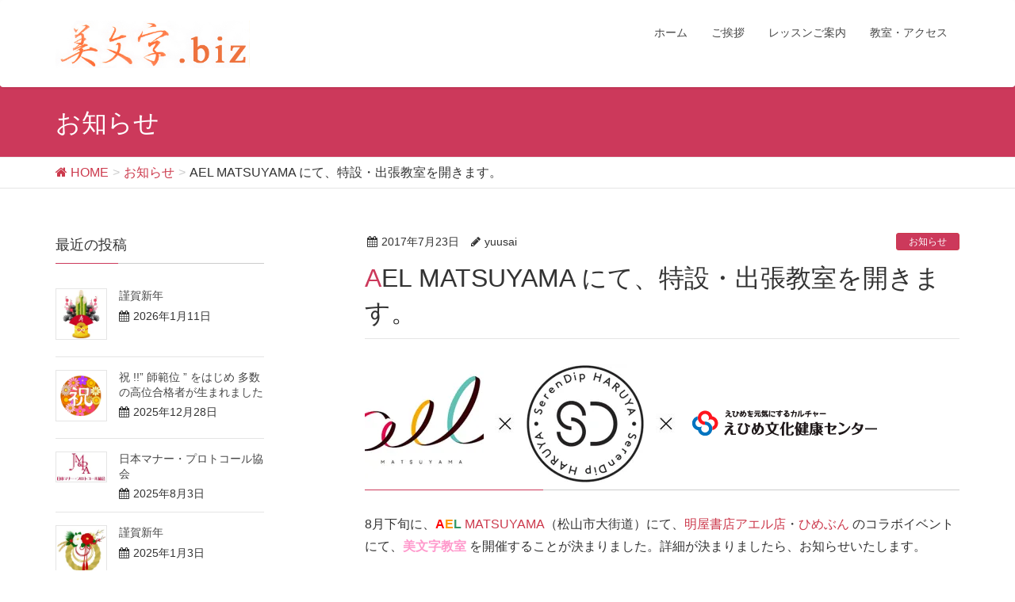

--- FILE ---
content_type: text/html; charset=UTF-8
request_url: http://bimoji.biz/2017/07/23/ael-matsuyama_1/
body_size: 11556
content:
<!DOCTYPE html>
<html lang="ja">
<head>
<meta charset="utf-8">
<meta http-equiv="X-UA-Compatible" content="IE=edge">
<meta name="viewport" content="width=device-width, initial-scale=1">
<title>AEL MATSUYAMA にて、特設・出張教室を開きます。 | ペン習字教室｜松山市</title>
<meta name="keywords" content="ペン習字, 松山市, 美文字, レッスン,教室,美文字　教室　AEL アエル" />
<link rel='dns-prefetch' href='//s0.wp.com' />
<link rel='dns-prefetch' href='//oss.maxcdn.com' />
<link rel='dns-prefetch' href='//s.w.org' />
<link rel="alternate" type="application/rss+xml" title="ペン習字教室｜松山市 &raquo; フィード" href="http://bimoji.biz/feed/" />
<link rel="alternate" type="application/rss+xml" title="ペン習字教室｜松山市 &raquo; コメントフィード" href="http://bimoji.biz/comments/feed/" />
<link rel="alternate" type="application/rss+xml" title="ペン習字教室｜松山市 &raquo; AEL MATSUYAMA にて、特設・出張教室を開きます。 のコメントのフィード" href="http://bimoji.biz/2017/07/23/ael-matsuyama_1/feed/" />
<meta name="description" content="         8月下旬に、AEL MATSUYAMA（松山市大街道）にて、明屋書店アエル店・ひめぶん のコラボイベントにて、美文字教室 を開催することが決まりました。詳細が決まりましたら、お知らせいたします。" /><style type="text/css">.color_key_bg,.color_key_bg_hover:hover{background-color: #cc395b;}.color_key_txt,.color_key_txt_hover:hover{color: #cc395b;}.color_key_border,.color_key_border_hover:hover{border-color: #cc395b;}.color_key_dark_bg,.color_key_dark_bg_hover:hover{background-color: #cc394c;}.color_key_dark_txt,.color_key_dark_txt_hover:hover{color: #cc394c;}.color_key_dark_border,.color_key_dark_border_hover:hover{border-color: #cc394c;}</style>
		<script type="text/javascript">
			window._wpemojiSettings = {"baseUrl":"https:\/\/s.w.org\/images\/core\/emoji\/2.3\/72x72\/","ext":".png","svgUrl":"https:\/\/s.w.org\/images\/core\/emoji\/2.3\/svg\/","svgExt":".svg","source":{"concatemoji":"http:\/\/bimoji.biz\/wp-includes\/js\/wp-emoji-release.min.js?ver=4.8.25"}};
			!function(t,a,e){var r,i,n,o=a.createElement("canvas"),l=o.getContext&&o.getContext("2d");function c(t){var e=a.createElement("script");e.src=t,e.defer=e.type="text/javascript",a.getElementsByTagName("head")[0].appendChild(e)}for(n=Array("flag","emoji4"),e.supports={everything:!0,everythingExceptFlag:!0},i=0;i<n.length;i++)e.supports[n[i]]=function(t){var e,a=String.fromCharCode;if(!l||!l.fillText)return!1;switch(l.clearRect(0,0,o.width,o.height),l.textBaseline="top",l.font="600 32px Arial",t){case"flag":return(l.fillText(a(55356,56826,55356,56819),0,0),e=o.toDataURL(),l.clearRect(0,0,o.width,o.height),l.fillText(a(55356,56826,8203,55356,56819),0,0),e===o.toDataURL())?!1:(l.clearRect(0,0,o.width,o.height),l.fillText(a(55356,57332,56128,56423,56128,56418,56128,56421,56128,56430,56128,56423,56128,56447),0,0),e=o.toDataURL(),l.clearRect(0,0,o.width,o.height),l.fillText(a(55356,57332,8203,56128,56423,8203,56128,56418,8203,56128,56421,8203,56128,56430,8203,56128,56423,8203,56128,56447),0,0),e!==o.toDataURL());case"emoji4":return l.fillText(a(55358,56794,8205,9794,65039),0,0),e=o.toDataURL(),l.clearRect(0,0,o.width,o.height),l.fillText(a(55358,56794,8203,9794,65039),0,0),e!==o.toDataURL()}return!1}(n[i]),e.supports.everything=e.supports.everything&&e.supports[n[i]],"flag"!==n[i]&&(e.supports.everythingExceptFlag=e.supports.everythingExceptFlag&&e.supports[n[i]]);e.supports.everythingExceptFlag=e.supports.everythingExceptFlag&&!e.supports.flag,e.DOMReady=!1,e.readyCallback=function(){e.DOMReady=!0},e.supports.everything||(r=function(){e.readyCallback()},a.addEventListener?(a.addEventListener("DOMContentLoaded",r,!1),t.addEventListener("load",r,!1)):(t.attachEvent("onload",r),a.attachEvent("onreadystatechange",function(){"complete"===a.readyState&&e.readyCallback()})),(r=e.source||{}).concatemoji?c(r.concatemoji):r.wpemoji&&r.twemoji&&(c(r.twemoji),c(r.wpemoji)))}(window,document,window._wpemojiSettings);
		</script>
		<style type="text/css">
img.wp-smiley,
img.emoji {
	display: inline !important;
	border: none !important;
	box-shadow: none !important;
	height: 1em !important;
	width: 1em !important;
	margin: 0 .07em !important;
	vertical-align: -0.1em !important;
	background: none !important;
	padding: 0 !important;
}
</style>
<link rel='stylesheet' id='simple-payments-css'  href='http://bimoji.biz/wp-content/plugins/jetpack/modules/simple-payments/simple-payments.css?ver=4.8.25' type='text/css' media='all' />
<link rel='stylesheet' id='vkExUnit_common_style-css'  href='http://bimoji.biz/wp-content/plugins/vk-all-in-one-expansion-unit/css/vkExUnit_style.css?ver=5.3.7' type='text/css' media='all' />
<link rel='stylesheet' id='font-awesome-css'  href='http://bimoji.biz/wp-content/themes/lightning/library/font-awesome/4.6.1/css/font-awesome.min.css?ver=4.6.1' type='text/css' media='all' />
<link rel='stylesheet' id='lightning-design-style-css'  href='http://bimoji.biz/wp-content/themes/lightning/design_skin/origin/css/style.css?ver=3.1.0' type='text/css' media='all' />
<style id='lightning-design-style-inline-css' type='text/css'>
@media (min-width: 992px) { .siteContent .subSection { float:left;margin-left:0; } .siteContent .mainSection { float:right; } }
</style>
<link rel='stylesheet' id='lightning-theme-style-css'  href='http://bimoji.biz/wp-content/themes/lightning/style.css?ver=3.1.0' type='text/css' media='all' />
<link rel='stylesheet' id='ltg_adv_nav_style_css-css'  href='http://bimoji.biz/wp-content/plugins/lightning-advanced-unit/inc/navigation/css/navigation.css?ver=2.1.1' type='text/css' media='all' />
<link rel='stylesheet' id='social-logos-css'  href='http://bimoji.biz/wp-content/plugins/jetpack/_inc/social-logos/social-logos.min.css?ver=1' type='text/css' media='all' />
<link rel='stylesheet' id='open-sans-css'  href='https://fonts.googleapis.com/css?family=Open+Sans%3A300italic%2C400italic%2C600italic%2C300%2C400%2C600&#038;subset=latin%2Clatin-ext&#038;ver=4.8.25' type='text/css' media='all' />
<link rel='stylesheet' id='jetpack_css-css'  href='http://bimoji.biz/wp-content/plugins/jetpack/css/jetpack.css?ver=5.2.5' type='text/css' media='all' />
<script type='text/javascript' src='http://bimoji.biz/wp-includes/js/jquery/jquery.js?ver=1.12.4'></script>
<script type='text/javascript' src='http://bimoji.biz/wp-includes/js/jquery/jquery-migrate.min.js?ver=1.4.1'></script>
<script type='text/javascript'>
/* <![CDATA[ */
var related_posts_js_options = {"post_heading":"h4"};
/* ]]> */
</script>
<script type='text/javascript' src='http://bimoji.biz/wp-content/plugins/jetpack/modules/related-posts/related-posts.js?ver=20150408'></script>
<!--[if lt IE 9]>
<script type='text/javascript' src='//oss.maxcdn.com/html5shiv/3.7.2/html5shiv.min.js?ver=4.8.25'></script>
<![endif]-->
<!--[if lt IE 9]>
<script type='text/javascript' src='//oss.maxcdn.com/respond/1.4.2/respond.min.js?ver=4.8.25'></script>
<![endif]-->
<script type='text/javascript' src='http://bimoji.biz/wp-content/themes/lightning/js/all_in_header_fixed.min.js?ver=3.1.0'></script>
<script type='text/javascript' src='http://bimoji.biz/wp-content/plugins/lightning-advanced-unit/inc/navigation/js/navigation.min.js?ver=2.1.1'></script>
<link rel='https://api.w.org/' href='http://bimoji.biz/wp-json/' />
<link rel="EditURI" type="application/rsd+xml" title="RSD" href="http://bimoji.biz/xmlrpc.php?rsd" />
<link rel="wlwmanifest" type="application/wlwmanifest+xml" href="http://bimoji.biz/wp-includes/wlwmanifest.xml" /> 
<link rel='prev' title='プレミアムフライデー講座' href='http://bimoji.biz/2017/06/23/premium-friday-lesson/' />
<link rel='next' title='AEL MATSUYAMA にて、美文字レッスン を行います。' href='http://bimoji.biz/2017/08/01/ael-matsuyama_2/' />
<meta name="generator" content="WordPress 4.8.25" />
<link rel="canonical" href="http://bimoji.biz/2017/07/23/ael-matsuyama_1/" />
<link rel='shortlink' href='http://wp.me/p8SsiN-3i' />
<link rel="alternate" type="application/json+oembed" href="http://bimoji.biz/wp-json/oembed/1.0/embed?url=http%3A%2F%2Fbimoji.biz%2F2017%2F07%2F23%2Fael-matsuyama_1%2F" />
<link rel="alternate" type="text/xml+oembed" href="http://bimoji.biz/wp-json/oembed/1.0/embed?url=http%3A%2F%2Fbimoji.biz%2F2017%2F07%2F23%2Fael-matsuyama_1%2F&#038;format=xml" />

<link rel='dns-prefetch' href='//v0.wordpress.com'>
<link rel='dns-prefetch' href='//i0.wp.com'>
<link rel='dns-prefetch' href='//i1.wp.com'>
<link rel='dns-prefetch' href='//i2.wp.com'>
<link rel='dns-prefetch' href='//s0.wp.com'>
<link rel='dns-prefetch' href='//s1.wp.com'>
<link rel='dns-prefetch' href='//s2.wp.com'>
<link rel='dns-prefetch' href='//0.gravatar.com'>
<link rel='dns-prefetch' href='//1.gravatar.com'>
<link rel='dns-prefetch' href='//2.gravatar.com'>
<style type='text/css'>img#wpstats{display:none}</style><style>.simplemap img{max-width:none !important;padding:0 !important;margin:0 !important;}.staticmap,.staticmap img{max-width:100% !important;height:auto !important;}.simplemap .simplemap-content{display:none;}</style>
<script>var google_map_api_key = 'AIzaSyBSCPmO43DUn7bSlWiBCmkhkGYGqGEfs7Y';</script><meta name="description" content="          8月下旬に、AEL MATSUYAMA（松山市大街道）にて、明屋書店アエル店・ひめぶん の&hellip;" />

<!-- Jetpack Open Graph Tags -->
<meta property="og:type" content="article" />
<meta property="og:title" content="AEL MATSUYAMA にて、特設・出張教室を開きます。" />
<meta property="og:url" content="http://bimoji.biz/2017/07/23/ael-matsuyama_1/" />
<meta property="og:description" content="          8月下旬に、AEL MATSUYAMA（松山市大街道）にて、明屋書店アエル店・ひめぶん の&hellip;" />
<meta property="article:published_time" content="2017-07-23T12:35:08+00:00" />
<meta property="article:modified_time" content="2017-08-19T13:54:35+00:00" />
<meta property="og:site_name" content="ペン習字教室｜松山市" />
<meta property="og:image" content="https://i0.wp.com/bimoji.biz/wp-content/uploads/2017/07/AEL-MATSUYAMA.jpg?fit=310%2C230" />
<meta property="og:image:width" content="310" />
<meta property="og:image:height" content="230" />
<meta property="og:locale" content="ja_JP" />
<meta name="twitter:card" content="summary" />
<!-- [ VK All in one Expansion Unit OGP ] -->
<meta property="og:site_name" content="ペン習字教室｜松山市" />
<meta property="og:url" content="http://bimoji.biz/2017/07/23/ael-matsuyama_1/" />
<meta property="og:title" content="AEL MATSUYAMA にて、特設・出張教室を開きます。 | ペン習字教室｜松山市" />
<meta property="og:description" content="         8月下旬に、AEL MATSUYAMA（松山市大街道）にて、明屋書店アエル店・ひめぶん のコラボイベントにて、美文字教室 を開催することが決まりました。詳細が決まりましたら、お知らせいたします。" />
<meta property="og:type" content="article" />
<meta property="og:image" content="https://i0.wp.com/bimoji.biz/wp-content/uploads/2017/07/AEL-MATSUYAMA.jpg?fit=310%2C230" />
<!-- [ / VK All in one Expansion Unit OGP ] -->
<!-- [ Lightning Common ] -->
<style type="text/css">
.veu_color_txt_key { color:#cc394c ; }
.veu_color_bg_key { background-color:#cc394c ; }
.veu_color_border_key { border-color:#cc394c ; }
a { color:#cc394c ; }
a:hover { color:#cc395b ; }
.btn-default { border-color:#cc395b;color:#cc395b;}
.btn-default:focus,
.btn-default:hover { border-color:#cc395b;background-color: #cc395b; }
.btn-primary { background-color:#cc395b;border-color:#cc394c; }
.btn-primary:focus,
.btn-primary:hover { background-color:#cc394c;border-color:#cc395b; }
</style>
<!-- [ / Lightning Common ] -->
<!-- [ Ligthning Origin ] -->
<style type="text/css">
ul.gMenu a:hover { color:#cc395b; }
.page-header { background-color:#cc395b; }
h1.entry-title:first-letter,
.single h1.entry-title:first-letter { color:#cc395b; }
h2,
.mainSection-title { border-top-color:#cc395b }
h3:after,
.subSection-title:after { border-bottom-color:#cc395b; }
.media .media-body .media-heading a:hover { color:#cc395b; }
ul.page-numbers li span.page-numbers.current { background-color:#cc395b; }
.pager li > a { border-color:#cc395b;color:#cc395b;}
.pager li > a:hover { background-color:#cc395b;color:#fff;}
footer { border-top-color:#cc395b }
dt { border-left-color:#cc395b; }
@media (min-width: 768px){
  ul.gMenu > li > a:hover:after,
  ul.gMenu > li.current-post-ancestor > a:after,
  ul.gMenu > li.current-menu-item > a:after,
  ul.gMenu > li.current-menu-parent > a:after,
  ul.gMenu > li.current-menu-ancestor > a:after,
  ul.gMenu > li.current_page_parent > a:after,
  ul.gMenu > li.current_page_ancestor > a:after { border-bottom-color: #cc395b }
  ul.gMenu > li > a:hover .gMenu_description { color: #cc395b; }
} /* @media (min-width: 768px) */
</style>
<!-- [ / Ligthning Origin ] -->

<!-- Global site tag (gtag.js) - Google Analytics -->
<script async src="https://www.googletagmanager.com/gtag/js?id=UA-128248284-1"></script>
<script>
  window.dataLayer = window.dataLayer || [];
  function gtag(){dataLayer.push(arguments);}
  gtag('js', new Date());

  gtag('config', 'UA-128248284-1');
</script>


</head>
<body class="post-template-default single single-post postid-204 single-format-standard headfix header_height_changer">
<div id="bodyInner"><section id="navSection" class="navSection"><form role="search" method="get" id="searchform" class="searchform" action="http://bimoji.biz/">
				<div>
					<label class="screen-reader-text" for="s">検索:</label>
					<input type="text" value="" name="s" id="s" />
					<input type="submit" id="searchsubmit" value="検索" />
				</div>
			</form></section><div id="wrap" class="wrap"><header class="navbar siteHeader">
        <div class="container siteHeadContainer">
        <div class="navbar-header">
            <h1 class="navbar-brand siteHeader_logo">
            <a href="http://bimoji.biz/"><span>
            <img src="http://bimoji.biz/wp-content/uploads/2020/05/title_logo408_100.jpg" alt="ペン習字教室｜松山市" />            </span></a>
            </h1>
                                      <a href="#" class="btn btn-default menuBtn menuClose menuBtn_left" id="menuBtn"><i class="fa fa-bars" aria-hidden="true"></i></a>
                    </div>

        <div id="gMenu_outer" class="gMenu_outer"><nav class="menu-%e3%83%a1%e3%82%a4%e3%83%b3%e3%83%a1%e3%83%8b%e3%83%a5%e3%83%bc-container"><ul id="menu-%e3%83%a1%e3%82%a4%e3%83%b3%e3%83%a1%e3%83%8b%e3%83%a5%e3%83%bc" class="menu nav gMenu"><li id="menu-item-46" class="menu-item menu-item-type-custom menu-item-object-custom menu-item-home"><a href="http://bimoji.biz/"><strong class="gMenu_name">ホーム</strong></a></li>
<li id="menu-item-47" class="menu-item menu-item-type-post_type menu-item-object-page"><a href="http://bimoji.biz/goaisatsu/"><strong class="gMenu_name">ご挨拶</strong></a></li>
<li id="menu-item-48" class="menu-item menu-item-type-post_type menu-item-object-page menu-item-has-children"><a href="http://bimoji.biz/lesson-list/"><strong class="gMenu_name">レッスンご案内</strong></a>
<ul  class="sub-menu">
	<li id="menu-item-255" class="menu-item menu-item-type-post_type menu-item-object-page"><a href="http://bimoji.biz/lesson-list/lesson1/">美文字レッスン・正規講座</a></li>
	<li id="menu-item-244" class="menu-item menu-item-type-post_type menu-item-object-page"><a href="http://bimoji.biz/lesson-list/lesson-list_ael-matsuyama/">美文字レッスン・AEL MATSUYAMA 特設講座</a></li>
	<li id="menu-item-50" class="menu-item menu-item-type-post_type menu-item-object-page"><a href="http://bimoji.biz/lesson-list/lesson2/">美文字レッスン・プレミアムフライデー講座</a></li>
</ul>
</li>
<li id="menu-item-51" class="menu-item menu-item-type-post_type menu-item-object-page"><a href="http://bimoji.biz/access/"><strong class="gMenu_name">教室・アクセス</strong></a></li>
</ul></nav></div>    </div>
    </header>

<div class="section page-header"><div class="container"><div class="row"><div class="col-md-12">
<div class="page-header_pageTitle">
お知らせ</div>
</div></div></div></div><!-- [ /.page-header ] -->
<!-- [ .breadSection ] -->
<div class="section breadSection">
<div class="container">
<div class="row">
<ol class="breadcrumb" itemtype="http://schema.org/BreadcrumbList"><li id="panHome" itemprop="itemListElement" itemscope itemtype="http://schema.org/ListItem"><a itemprop="item" href="http://bimoji.biz/"><span itemprop="name"><i class="fa fa-home"></i> HOME</span></a></li><li itemprop="itemListElement" itemscope itemtype="http://schema.org/ListItem"><a itemprop="item" href="http://bimoji.biz/category/news/"><span itemprop="name">お知らせ</span></a></li><li><span>AEL MATSUYAMA にて、特設・出張教室を開きます。</span></li></ol>
</div>
</div>
</div>
<!-- [ /.breadSection ] -->
<div class="section siteContent">
<div class="container">
<div class="row">

<div class="col-md-8 mainSection" id="main" role="main">

<article id="post-204" class="post-204 post type-post status-publish format-standard has-post-thumbnail hentry category-news category-lesson">
	<header>
	
<div class="entry-meta">
<span class="published entry-meta_items">2017年7月23日</span>



<span class="entry-meta_items entry-meta_updated entry-meta_hidden">/ 最終更新日 : <span class="updated">2017年8月19日</span></span>


<span class="vcard author entry-meta_items entry-meta_items_author"><span class="fn">yuusai</span></span>

<span class="entry-meta_items entry-meta_items_term"><a href="http://bimoji.biz/category/news/" class="btn btn-xs btn-primary">お知らせ</a></span>
</div>	<h1 class="entry-title">AEL MATSUYAMA にて、特設・出張教室を開きます。</h1>
	</header>
	<div class="entry-body">
	<h3><a href="http://ael-matsuyama.com/"><img data-attachment-id="205" data-permalink="http://bimoji.biz/2017/07/23/ael-matsuyama_1/ael-matsuyama/" data-orig-file="https://i0.wp.com/bimoji.biz/wp-content/uploads/2017/07/AEL-MATSUYAMA.jpg?fit=310%2C230" data-orig-size="310,230" data-comments-opened="0" data-image-meta="{&quot;aperture&quot;:&quot;0&quot;,&quot;credit&quot;:&quot;&quot;,&quot;camera&quot;:&quot;&quot;,&quot;caption&quot;:&quot;&quot;,&quot;created_timestamp&quot;:&quot;0&quot;,&quot;copyright&quot;:&quot;&quot;,&quot;focal_length&quot;:&quot;0&quot;,&quot;iso&quot;:&quot;0&quot;,&quot;shutter_speed&quot;:&quot;0&quot;,&quot;title&quot;:&quot;&quot;,&quot;orientation&quot;:&quot;0&quot;}" data-image-title="AEL MATSUYAMA" data-image-description="" data-medium-file="https://i0.wp.com/bimoji.biz/wp-content/uploads/2017/07/AEL-MATSUYAMA.jpg?fit=300%2C223" data-large-file="https://i0.wp.com/bimoji.biz/wp-content/uploads/2017/07/AEL-MATSUYAMA.jpg?fit=310%2C230" class="alignnone wp-image-205 size-thumbnail" src="https://i0.wp.com/bimoji.biz/wp-content/uploads/2017/07/AEL-MATSUYAMA.jpg?resize=150%2C150" alt="" srcset="https://i0.wp.com/bimoji.biz/wp-content/uploads/2017/07/AEL-MATSUYAMA.jpg?resize=150%2C150 150w, https://i0.wp.com/bimoji.biz/wp-content/uploads/2017/07/AEL-MATSUYAMA.jpg?zoom=2&amp;resize=150%2C150 300w" sizes="(max-width: 150px) 100vw, 150px" data-recalc-dims="1" /></a>  <img data-attachment-id="211" data-permalink="http://bimoji.biz/2017/07/23/ael-matsuyama_1/collaborated/" data-orig-file="https://i0.wp.com/bimoji.biz/wp-content/uploads/2017/07/collaborated-e1500814480654.jpg?fit=25%2C25" data-orig-size="25,25" data-comments-opened="0" data-image-meta="{&quot;aperture&quot;:&quot;0&quot;,&quot;credit&quot;:&quot;&quot;,&quot;camera&quot;:&quot;&quot;,&quot;caption&quot;:&quot;&quot;,&quot;created_timestamp&quot;:&quot;0&quot;,&quot;copyright&quot;:&quot;&quot;,&quot;focal_length&quot;:&quot;0&quot;,&quot;iso&quot;:&quot;0&quot;,&quot;shutter_speed&quot;:&quot;0&quot;,&quot;title&quot;:&quot;&quot;,&quot;orientation&quot;:&quot;1&quot;}" data-image-title="collaborated" data-image-description="" data-medium-file="https://i0.wp.com/bimoji.biz/wp-content/uploads/2017/07/collaborated-e1500814480654.jpg?fit=25%2C25" data-large-file="https://i0.wp.com/bimoji.biz/wp-content/uploads/2017/07/collaborated-e1500814480654.jpg?fit=25%2C25" class="alignnone size-full wp-image-211" src="https://i0.wp.com/bimoji.biz/wp-content/uploads/2017/07/collaborated-e1500814480654.jpg?resize=25%2C25" alt="" data-recalc-dims="1" />  <a href="http://ael-matsuyama.com/shopdetail/index.html?shop_id=5"><img data-attachment-id="206" data-permalink="http://bimoji.biz/2017/07/23/ael-matsuyama_1/haruya_ael/" data-orig-file="https://i0.wp.com/bimoji.biz/wp-content/uploads/2017/07/HARUYA_AEL-e1500813672768.jpg?fit=200%2C186" data-orig-size="200,186" data-comments-opened="0" data-image-meta="{&quot;aperture&quot;:&quot;0&quot;,&quot;credit&quot;:&quot;&quot;,&quot;camera&quot;:&quot;&quot;,&quot;caption&quot;:&quot;&quot;,&quot;created_timestamp&quot;:&quot;0&quot;,&quot;copyright&quot;:&quot;&quot;,&quot;focal_length&quot;:&quot;0&quot;,&quot;iso&quot;:&quot;0&quot;,&quot;shutter_speed&quot;:&quot;0&quot;,&quot;title&quot;:&quot;&quot;,&quot;orientation&quot;:&quot;0&quot;}" data-image-title="HARUYA_AEL" data-image-description="" data-medium-file="https://i0.wp.com/bimoji.biz/wp-content/uploads/2017/07/HARUYA_AEL-e1500813672768.jpg?fit=300%2C278" data-large-file="https://i0.wp.com/bimoji.biz/wp-content/uploads/2017/07/HARUYA_AEL-e1500813672768.jpg?fit=200%2C186" class="alignnone wp-image-206 size-thumbnail" src="https://i2.wp.com/bimoji.biz/wp-content/uploads/2017/07/HARUYA_AEL.jpg?resize=150%2C150" alt="" data-recalc-dims="1" /></a>  <img data-attachment-id="211" data-permalink="http://bimoji.biz/2017/07/23/ael-matsuyama_1/collaborated/" data-orig-file="https://i0.wp.com/bimoji.biz/wp-content/uploads/2017/07/collaborated-e1500814480654.jpg?fit=25%2C25" data-orig-size="25,25" data-comments-opened="0" data-image-meta="{&quot;aperture&quot;:&quot;0&quot;,&quot;credit&quot;:&quot;&quot;,&quot;camera&quot;:&quot;&quot;,&quot;caption&quot;:&quot;&quot;,&quot;created_timestamp&quot;:&quot;0&quot;,&quot;copyright&quot;:&quot;&quot;,&quot;focal_length&quot;:&quot;0&quot;,&quot;iso&quot;:&quot;0&quot;,&quot;shutter_speed&quot;:&quot;0&quot;,&quot;title&quot;:&quot;&quot;,&quot;orientation&quot;:&quot;1&quot;}" data-image-title="collaborated" data-image-description="" data-medium-file="https://i0.wp.com/bimoji.biz/wp-content/uploads/2017/07/collaborated-e1500814480654.jpg?fit=25%2C25" data-large-file="https://i0.wp.com/bimoji.biz/wp-content/uploads/2017/07/collaborated-e1500814480654.jpg?fit=25%2C25" class="alignnone size-full wp-image-211" src="https://i0.wp.com/bimoji.biz/wp-content/uploads/2017/07/collaborated-e1500814480654.jpg?resize=25%2C25" alt="" data-recalc-dims="1" />   <img data-attachment-id="53" data-permalink="http://bimoji.biz/2017/07/23/ael-matsuyama_1/logo_himebun-orgonal/" data-orig-file="https://i1.wp.com/bimoji.biz/wp-content/uploads/2017/06/logo_himebun-orgonal.png?fit=233%2C33" data-orig-size="233,33" data-comments-opened="0" data-image-meta="{&quot;aperture&quot;:&quot;0&quot;,&quot;credit&quot;:&quot;&quot;,&quot;camera&quot;:&quot;&quot;,&quot;caption&quot;:&quot;&quot;,&quot;created_timestamp&quot;:&quot;0&quot;,&quot;copyright&quot;:&quot;&quot;,&quot;focal_length&quot;:&quot;0&quot;,&quot;iso&quot;:&quot;0&quot;,&quot;shutter_speed&quot;:&quot;0&quot;,&quot;title&quot;:&quot;&quot;,&quot;orientation&quot;:&quot;0&quot;}" data-image-title="logo_himebun-orgonal" data-image-description="" data-medium-file="https://i1.wp.com/bimoji.biz/wp-content/uploads/2017/06/logo_himebun-orgonal.png?fit=233%2C33" data-large-file="https://i1.wp.com/bimoji.biz/wp-content/uploads/2017/06/logo_himebun-orgonal.png?fit=233%2C33" class="alignnone size-full wp-image-53" src="https://i1.wp.com/bimoji.biz/wp-content/uploads/2017/06/logo_himebun-orgonal.png?resize=233%2C33" alt="" data-recalc-dims="1" /></h3>
<p>8月下旬に、<a href="http://ael-matsuyama.com/index.html"><strong><span style="color: #ff0000;">A</span><span style="color: #ff9900;">E</span><span style="color: #339966;">L</span></strong> MATSUYAMA</a>（松山市大街道）にて、<a href="http://ael-matsuyama.com/shopdetail/index.html?shop_id=5">明屋書店アエル店</a>・<a href="http://www.ehime-bunka.jp/">ひめぶん</a> のコラボイベントにて、<span style="color: #ff99cc;"><strong>美文字教室</strong></span> を開催することが決まりました。詳細が決まりましたら、お知らせいたします。</p>
<div class="sharedaddy sd-sharing-enabled"><div class="robots-nocontent sd-block sd-social sd-social-icon sd-sharing"><h3 class="sd-title">共有:</h3><div class="sd-content"><ul><li class="share-twitter"><a rel="nofollow" data-shared="sharing-twitter-204" class="share-twitter sd-button share-icon no-text" href="http://bimoji.biz/2017/07/23/ael-matsuyama_1/?share=twitter" target="_blank" title="クリックして Twitter で共有"><span></span><span class="sharing-screen-reader-text">クリックして Twitter で共有 (新しいウィンドウで開きます)</span></a></li><li class="share-facebook"><a rel="nofollow" data-shared="sharing-facebook-204" class="share-facebook sd-button share-icon no-text" href="http://bimoji.biz/2017/07/23/ael-matsuyama_1/?share=facebook" target="_blank" title="Facebook で共有するにはクリックしてください"><span></span><span class="sharing-screen-reader-text">Facebook で共有するにはクリックしてください (新しいウィンドウで開きます)</span></a></li><li class="share-google-plus-1"><a rel="nofollow" data-shared="sharing-google-204" class="share-google-plus-1 sd-button share-icon no-text" href="http://bimoji.biz/2017/07/23/ael-matsuyama_1/?share=google-plus-1" target="_blank" title="クリックして Google+ で共有"><span></span><span class="sharing-screen-reader-text">クリックして Google+ で共有 (新しいウィンドウで開きます)</span></a></li><li class="share-end"></li></ul></div></div></div>
<div id='jp-relatedposts' class='jp-relatedposts' >
	<h3 class="jp-relatedposts-headline"><em>関連</em></h3>
</div>	</div><!-- [ /.entry-body ] -->

	<div class="entry-footer">
	
	<div class="entry-meta-dataList"><dl><dt>カテゴリー</dt><dd><a href="http://bimoji.biz/category/news/">お知らせ</a>, <a href="http://bimoji.biz/category/news/lesson/">レッスン</a></dd></dl></div>
		</div><!-- [ /.entry-footer ] -->

	
<div id="comments" class="comments-area">

	
	
	
	
</div><!-- #comments -->
</article>

<nav>
  <ul class="pager">
    <li class="previous"><a href="http://bimoji.biz/2017/06/23/premium-friday-lesson/" rel="prev">プレミアムフライデー講座</a></li>
    <li class="next"><a href="http://bimoji.biz/2017/08/01/ael-matsuyama_2/" rel="next">AEL MATSUYAMA にて、美文字レッスン を行います。</a></li>
  </ul>
</nav>

</div><!-- [ /.mainSection ] -->

<div class="col-md-3 col-md-offset-1 subSection">


<aside class="widget">
<h1 class="subSection-title">最近の投稿</h1>

  <div class="media">

    
      <div class="media-left postList_thumbnail">
        <a href="http://bimoji.biz/2026/01/11/ahappynewyear-2/">
        <img width="150" height="150" src="https://i2.wp.com/bimoji.biz/wp-content/uploads/2018/01/kadomatsu.jpg?resize=150%2C150" class="attachment-thumbnail size-thumbnail wp-post-image" alt="" srcset="https://i2.wp.com/bimoji.biz/wp-content/uploads/2018/01/kadomatsu.jpg?w=250 250w, https://i2.wp.com/bimoji.biz/wp-content/uploads/2018/01/kadomatsu.jpg?resize=150%2C150 150w" sizes="(max-width: 150px) 100vw, 150px" data-attachment-id="359" data-permalink="http://bimoji.biz/2018/01/02/happy_new_year/kadomatsu/" data-orig-file="https://i2.wp.com/bimoji.biz/wp-content/uploads/2018/01/kadomatsu.jpg?fit=250%2C250" data-orig-size="250,250" data-comments-opened="0" data-image-meta="{&quot;aperture&quot;:&quot;0&quot;,&quot;credit&quot;:&quot;&quot;,&quot;camera&quot;:&quot;&quot;,&quot;caption&quot;:&quot;&quot;,&quot;created_timestamp&quot;:&quot;0&quot;,&quot;copyright&quot;:&quot;&quot;,&quot;focal_length&quot;:&quot;0&quot;,&quot;iso&quot;:&quot;0&quot;,&quot;shutter_speed&quot;:&quot;0&quot;,&quot;title&quot;:&quot;&quot;,&quot;orientation&quot;:&quot;1&quot;}" data-image-title="kadomatsu" data-image-description="" data-medium-file="https://i2.wp.com/bimoji.biz/wp-content/uploads/2018/01/kadomatsu.jpg?fit=250%2C250" data-large-file="https://i2.wp.com/bimoji.biz/wp-content/uploads/2018/01/kadomatsu.jpg?fit=250%2C250" />        </a>
      </div>

    
    <div class="media-body">
      <h4 class="media-heading"><a href="http://bimoji.biz/2026/01/11/ahappynewyear-2/">謹賀新年</a></h4>
      <div class="published entry-meta_items">2026年1月11日</div>          
    </div>
  </div>


  <div class="media">

    
      <div class="media-left postList_thumbnail">
        <a href="http://bimoji.biz/2025/12/28/celebration2025/">
        <img width="150" height="150" src="https://i0.wp.com/bimoji.biz/wp-content/uploads/2025/12/celebrations4.png?resize=150%2C150" class="attachment-thumbnail size-thumbnail wp-post-image" alt="" srcset="https://i0.wp.com/bimoji.biz/wp-content/uploads/2025/12/celebrations4.png?w=960 960w, https://i0.wp.com/bimoji.biz/wp-content/uploads/2025/12/celebrations4.png?resize=150%2C150 150w, https://i0.wp.com/bimoji.biz/wp-content/uploads/2025/12/celebrations4.png?resize=300%2C300 300w, https://i0.wp.com/bimoji.biz/wp-content/uploads/2025/12/celebrations4.png?resize=768%2C768 768w" sizes="(max-width: 150px) 100vw, 150px" data-attachment-id="721" data-permalink="http://bimoji.biz/2025/12/28/celebration2025/celebrations4-2/" data-orig-file="https://i0.wp.com/bimoji.biz/wp-content/uploads/2025/12/celebrations4.png?fit=960%2C960" data-orig-size="960,960" data-comments-opened="0" data-image-meta="{&quot;aperture&quot;:&quot;0&quot;,&quot;credit&quot;:&quot;&quot;,&quot;camera&quot;:&quot;&quot;,&quot;caption&quot;:&quot;&quot;,&quot;created_timestamp&quot;:&quot;0&quot;,&quot;copyright&quot;:&quot;&quot;,&quot;focal_length&quot;:&quot;0&quot;,&quot;iso&quot;:&quot;0&quot;,&quot;shutter_speed&quot;:&quot;0&quot;,&quot;title&quot;:&quot;&quot;,&quot;orientation&quot;:&quot;0&quot;}" data-image-title="celebrations(4)" data-image-description="" data-medium-file="https://i0.wp.com/bimoji.biz/wp-content/uploads/2025/12/celebrations4.png?fit=300%2C300" data-large-file="https://i0.wp.com/bimoji.biz/wp-content/uploads/2025/12/celebrations4.png?fit=750%2C750" />        </a>
      </div>

    
    <div class="media-body">
      <h4 class="media-heading"><a href="http://bimoji.biz/2025/12/28/celebration2025/">祝 !!” 師範位 ” をはじめ 多数の高位合格者が生まれました</a></h4>
      <div class="published entry-meta_items">2025年12月28日</div>          
    </div>
  </div>


  <div class="media">

    
      <div class="media-left postList_thumbnail">
        <a href="http://bimoji.biz/2025/08/03/%e6%97%a5%e6%9c%ac%e3%83%9e%e3%83%8a%e3%83%bc%e3%83%bb%e3%83%97%e3%83%ad%e3%83%88%e3%82%b3%e3%83%bc%e3%83%ab%e5%8d%94%e4%bc%9a/">
        <img width="135" height="78" src="https://i2.wp.com/bimoji.biz/wp-content/uploads/2023/08/rogoJMPA2.jpg?resize=135%2C78" class="attachment-thumbnail size-thumbnail wp-post-image" alt="" data-attachment-id="666" data-permalink="http://bimoji.biz/2023/08/14/jmpa/rogojmpa2/" data-orig-file="https://i2.wp.com/bimoji.biz/wp-content/uploads/2023/08/rogoJMPA2.jpg?fit=135%2C78" data-orig-size="135,78" data-comments-opened="0" data-image-meta="{&quot;aperture&quot;:&quot;0&quot;,&quot;credit&quot;:&quot;&quot;,&quot;camera&quot;:&quot;&quot;,&quot;caption&quot;:&quot;&quot;,&quot;created_timestamp&quot;:&quot;0&quot;,&quot;copyright&quot;:&quot;&quot;,&quot;focal_length&quot;:&quot;0&quot;,&quot;iso&quot;:&quot;0&quot;,&quot;shutter_speed&quot;:&quot;0&quot;,&quot;title&quot;:&quot;&quot;,&quot;orientation&quot;:&quot;1&quot;}" data-image-title="マナー・プロトコール協会" data-image-description="" data-medium-file="https://i2.wp.com/bimoji.biz/wp-content/uploads/2023/08/rogoJMPA2.jpg?fit=135%2C78" data-large-file="https://i2.wp.com/bimoji.biz/wp-content/uploads/2023/08/rogoJMPA2.jpg?fit=135%2C78" />        </a>
      </div>

    
    <div class="media-body">
      <h4 class="media-heading"><a href="http://bimoji.biz/2025/08/03/%e6%97%a5%e6%9c%ac%e3%83%9e%e3%83%8a%e3%83%bc%e3%83%bb%e3%83%97%e3%83%ad%e3%83%88%e3%82%b3%e3%83%bc%e3%83%ab%e5%8d%94%e4%bc%9a/">日本マナー・プロトコール協会</a></h4>
      <div class="published entry-meta_items">2025年8月3日</div>          
    </div>
  </div>


  <div class="media">

    
      <div class="media-left postList_thumbnail">
        <a href="http://bimoji.biz/2025/01/03/ahappynewyear/">
        <img width="150" height="150" src="https://i1.wp.com/bimoji.biz/wp-content/uploads/2019/01/tsubaki.jpg?resize=150%2C150" class="attachment-thumbnail size-thumbnail wp-post-image" alt="" srcset="https://i1.wp.com/bimoji.biz/wp-content/uploads/2019/01/tsubaki.jpg?w=250 250w, https://i1.wp.com/bimoji.biz/wp-content/uploads/2019/01/tsubaki.jpg?resize=150%2C150 150w" sizes="(max-width: 150px) 100vw, 150px" data-attachment-id="488" data-permalink="http://bimoji.biz/2019/01/18/kanchumimai/tsubaki/" data-orig-file="https://i1.wp.com/bimoji.biz/wp-content/uploads/2019/01/tsubaki.jpg?fit=250%2C250" data-orig-size="250,250" data-comments-opened="0" data-image-meta="{&quot;aperture&quot;:&quot;0&quot;,&quot;credit&quot;:&quot;&quot;,&quot;camera&quot;:&quot;&quot;,&quot;caption&quot;:&quot;&quot;,&quot;created_timestamp&quot;:&quot;0&quot;,&quot;copyright&quot;:&quot;&quot;,&quot;focal_length&quot;:&quot;0&quot;,&quot;iso&quot;:&quot;0&quot;,&quot;shutter_speed&quot;:&quot;0&quot;,&quot;title&quot;:&quot;&quot;,&quot;orientation&quot;:&quot;1&quot;}" data-image-title="tsubaki" data-image-description="" data-medium-file="https://i1.wp.com/bimoji.biz/wp-content/uploads/2019/01/tsubaki.jpg?fit=250%2C250" data-large-file="https://i1.wp.com/bimoji.biz/wp-content/uploads/2019/01/tsubaki.jpg?fit=250%2C250" />        </a>
      </div>

    
    <div class="media-body">
      <h4 class="media-heading"><a href="http://bimoji.biz/2025/01/03/ahappynewyear/">謹賀新年</a></h4>
      <div class="published entry-meta_items">2025年1月3日</div>          
    </div>
  </div>


  <div class="media">

    
      <div class="media-left postList_thumbnail">
        <a href="http://bimoji.biz/2024/12/26/celebration/">
        <img width="150" height="150" src="https://i1.wp.com/bimoji.biz/wp-content/uploads/2020/12/celebrations1.png?resize=150%2C150" class="attachment-thumbnail size-thumbnail wp-post-image" alt="" srcset="https://i1.wp.com/bimoji.biz/wp-content/uploads/2020/12/celebrations1.png?w=960 960w, https://i1.wp.com/bimoji.biz/wp-content/uploads/2020/12/celebrations1.png?resize=150%2C150 150w, https://i1.wp.com/bimoji.biz/wp-content/uploads/2020/12/celebrations1.png?resize=300%2C300 300w, https://i1.wp.com/bimoji.biz/wp-content/uploads/2020/12/celebrations1.png?resize=768%2C768 768w" sizes="(max-width: 150px) 100vw, 150px" data-attachment-id="544" data-permalink="http://bimoji.biz/2020/12/20/shihan-goukaku-2/celebrations1/" data-orig-file="https://i1.wp.com/bimoji.biz/wp-content/uploads/2020/12/celebrations1.png?fit=960%2C960" data-orig-size="960,960" data-comments-opened="0" data-image-meta="{&quot;aperture&quot;:&quot;0&quot;,&quot;credit&quot;:&quot;&quot;,&quot;camera&quot;:&quot;&quot;,&quot;caption&quot;:&quot;&quot;,&quot;created_timestamp&quot;:&quot;0&quot;,&quot;copyright&quot;:&quot;&quot;,&quot;focal_length&quot;:&quot;0&quot;,&quot;iso&quot;:&quot;0&quot;,&quot;shutter_speed&quot;:&quot;0&quot;,&quot;title&quot;:&quot;&quot;,&quot;orientation&quot;:&quot;0&quot;}" data-image-title="celebrations(1)" data-image-description="" data-medium-file="https://i1.wp.com/bimoji.biz/wp-content/uploads/2020/12/celebrations1.png?fit=300%2C300" data-large-file="https://i1.wp.com/bimoji.biz/wp-content/uploads/2020/12/celebrations1.png?fit=750%2C750" />        </a>
      </div>

    
    <div class="media-body">
      <h4 class="media-heading"><a href="http://bimoji.biz/2024/12/26/celebration/">祝 !!  2名の” 師範位 ” をはじめ 多数の高位合格者が生まれました</a></h4>
      <div class="published entry-meta_items">2024年12月26日</div>          
    </div>
  </div>


  <div class="media">

    
      <div class="media-left postList_thumbnail">
        <a href="http://bimoji.biz/2024/01/03/kinga-shinnen-06/">
        <img width="150" height="150" src="https://i0.wp.com/bimoji.biz/wp-content/uploads/2024/01/A-Happy-New-Year.jpg?resize=150%2C150" class="attachment-thumbnail size-thumbnail wp-post-image" alt="" srcset="https://i0.wp.com/bimoji.biz/wp-content/uploads/2024/01/A-Happy-New-Year.jpg?w=265 265w, https://i0.wp.com/bimoji.biz/wp-content/uploads/2024/01/A-Happy-New-Year.jpg?resize=150%2C150 150w" sizes="(max-width: 150px) 100vw, 150px" data-attachment-id="686" data-permalink="http://bimoji.biz/2024/01/03/kinga-shinnen-06/a-happy-new-year/" data-orig-file="https://i0.wp.com/bimoji.biz/wp-content/uploads/2024/01/A-Happy-New-Year.jpg?fit=265%2C264" data-orig-size="265,264" data-comments-opened="0" data-image-meta="{&quot;aperture&quot;:&quot;0&quot;,&quot;credit&quot;:&quot;&quot;,&quot;camera&quot;:&quot;&quot;,&quot;caption&quot;:&quot;&quot;,&quot;created_timestamp&quot;:&quot;0&quot;,&quot;copyright&quot;:&quot;&quot;,&quot;focal_length&quot;:&quot;0&quot;,&quot;iso&quot;:&quot;0&quot;,&quot;shutter_speed&quot;:&quot;0&quot;,&quot;title&quot;:&quot;&quot;,&quot;orientation&quot;:&quot;0&quot;}" data-image-title="A Happy New Year" data-image-description="" data-medium-file="https://i0.wp.com/bimoji.biz/wp-content/uploads/2024/01/A-Happy-New-Year.jpg?fit=265%2C264" data-large-file="https://i0.wp.com/bimoji.biz/wp-content/uploads/2024/01/A-Happy-New-Year.jpg?fit=265%2C264" />        </a>
      </div>

    
    <div class="media-body">
      <h4 class="media-heading"><a href="http://bimoji.biz/2024/01/03/kinga-shinnen-06/">謹賀新年</a></h4>
      <div class="published entry-meta_items">2024年1月3日</div>          
    </div>
  </div>


  <div class="media">

    
      <div class="media-left postList_thumbnail">
        <a href="http://bimoji.biz/2023/12/30/seeyou-nextyear/">
        <img width="150" height="150" src="https://i1.wp.com/bimoji.biz/wp-content/uploads/2022/12/a43d3055896b8d57b3f48073d8dc2a09.jpg?resize=150%2C150" class="attachment-thumbnail size-thumbnail wp-post-image" alt="" srcset="https://i1.wp.com/bimoji.biz/wp-content/uploads/2022/12/a43d3055896b8d57b3f48073d8dc2a09.jpg?w=612 612w, https://i1.wp.com/bimoji.biz/wp-content/uploads/2022/12/a43d3055896b8d57b3f48073d8dc2a09.jpg?resize=150%2C150 150w, https://i1.wp.com/bimoji.biz/wp-content/uploads/2022/12/a43d3055896b8d57b3f48073d8dc2a09.jpg?resize=300%2C300 300w" sizes="(max-width: 150px) 100vw, 150px" data-attachment-id="608" data-permalink="http://bimoji.biz/2022/12/30/otukaresama/%e8%8a%b1%e6%9d%9f/" data-orig-file="https://i1.wp.com/bimoji.biz/wp-content/uploads/2022/12/a43d3055896b8d57b3f48073d8dc2a09.jpg?fit=612%2C612" data-orig-size="612,612" data-comments-opened="0" data-image-meta="{&quot;aperture&quot;:&quot;0&quot;,&quot;credit&quot;:&quot;Getty Images\/iStockphoto&quot;,&quot;camera&quot;:&quot;&quot;,&quot;caption&quot;:&quot;Vector bouquet of pink, white, purple and blue roses, lisianthuses and lilac flowers isolated on a white background.&quot;,&quot;created_timestamp&quot;:&quot;0&quot;,&quot;copyright&quot;:&quot;&quot;,&quot;focal_length&quot;:&quot;0&quot;,&quot;iso&quot;:&quot;0&quot;,&quot;shutter_speed&quot;:&quot;0&quot;,&quot;title&quot;:&quot;&quot;,&quot;orientation&quot;:&quot;1&quot;}" data-image-title="花束" data-image-description="" data-medium-file="https://i1.wp.com/bimoji.biz/wp-content/uploads/2022/12/a43d3055896b8d57b3f48073d8dc2a09.jpg?fit=300%2C300" data-large-file="https://i1.wp.com/bimoji.biz/wp-content/uploads/2022/12/a43d3055896b8d57b3f48073d8dc2a09.jpg?fit=612%2C612" />        </a>
      </div>

    
    <div class="media-body">
      <h4 class="media-heading"><a href="http://bimoji.biz/2023/12/30/seeyou-nextyear/">今年も 終わろうとしています</a></h4>
      <div class="published entry-meta_items">2023年12月30日</div>          
    </div>
  </div>


  <div class="media">

    
      <div class="media-left postList_thumbnail">
        <a href="http://bimoji.biz/2023/12/30/%e7%a5%9d%ef%bc%81-%e6%ba%96%e5%b8%ab%e7%af%84%e4%bd%8d-%e7%ad%89-%e5%a4%9a%e6%95%b0%e3%81%ae%e9%ab%98%e4%bd%8d%e5%90%88%e6%a0%bc%e8%80%85%e3%81%8c%e7%94%9f%e3%81%be%e3%82%8c/">
        <img width="150" height="150" src="https://i1.wp.com/bimoji.biz/wp-content/uploads/2020/03/celebrations2.png?resize=150%2C150" class="attachment-thumbnail size-thumbnail wp-post-image" alt="お祝い！" srcset="https://i1.wp.com/bimoji.biz/wp-content/uploads/2020/03/celebrations2.png?w=960 960w, https://i1.wp.com/bimoji.biz/wp-content/uploads/2020/03/celebrations2.png?resize=150%2C150 150w, https://i1.wp.com/bimoji.biz/wp-content/uploads/2020/03/celebrations2.png?resize=300%2C300 300w, https://i1.wp.com/bimoji.biz/wp-content/uploads/2020/03/celebrations2.png?resize=768%2C768 768w" sizes="(max-width: 150px) 100vw, 150px" data-attachment-id="519" data-permalink="http://bimoji.biz/2020/03/15/shihan-goukaku/celebrations2/" data-orig-file="https://i1.wp.com/bimoji.biz/wp-content/uploads/2020/03/celebrations2.png?fit=960%2C960" data-orig-size="960,960" data-comments-opened="0" data-image-meta="{&quot;aperture&quot;:&quot;0&quot;,&quot;credit&quot;:&quot;&quot;,&quot;camera&quot;:&quot;&quot;,&quot;caption&quot;:&quot;&quot;,&quot;created_timestamp&quot;:&quot;0&quot;,&quot;copyright&quot;:&quot;&quot;,&quot;focal_length&quot;:&quot;0&quot;,&quot;iso&quot;:&quot;0&quot;,&quot;shutter_speed&quot;:&quot;0&quot;,&quot;title&quot;:&quot;&quot;,&quot;orientation&quot;:&quot;0&quot;}" data-image-title="celebrations" data-image-description="" data-medium-file="https://i1.wp.com/bimoji.biz/wp-content/uploads/2020/03/celebrations2.png?fit=300%2C300" data-large-file="https://i1.wp.com/bimoji.biz/wp-content/uploads/2020/03/celebrations2.png?fit=750%2C750" />        </a>
      </div>

    
    <div class="media-body">
      <h4 class="media-heading"><a href="http://bimoji.biz/2023/12/30/%e7%a5%9d%ef%bc%81-%e6%ba%96%e5%b8%ab%e7%af%84%e4%bd%8d-%e7%ad%89-%e5%a4%9a%e6%95%b0%e3%81%ae%e9%ab%98%e4%bd%8d%e5%90%88%e6%a0%bc%e8%80%85%e3%81%8c%e7%94%9f%e3%81%be%e3%82%8c/">祝！ ” 準師範位 ” 等 多数の高位合格者が生まれました</a></h4>
      <div class="published entry-meta_items">2023年12月30日</div>          
    </div>
  </div>


  <div class="media">

    
      <div class="media-left postList_thumbnail">
        <a href="http://bimoji.biz/2023/08/14/jmpa/">
        <img width="135" height="78" src="https://i2.wp.com/bimoji.biz/wp-content/uploads/2023/08/rogoJMPA2.jpg?resize=135%2C78" class="attachment-thumbnail size-thumbnail wp-post-image" alt="" data-attachment-id="666" data-permalink="http://bimoji.biz/2023/08/14/jmpa/rogojmpa2/" data-orig-file="https://i2.wp.com/bimoji.biz/wp-content/uploads/2023/08/rogoJMPA2.jpg?fit=135%2C78" data-orig-size="135,78" data-comments-opened="0" data-image-meta="{&quot;aperture&quot;:&quot;0&quot;,&quot;credit&quot;:&quot;&quot;,&quot;camera&quot;:&quot;&quot;,&quot;caption&quot;:&quot;&quot;,&quot;created_timestamp&quot;:&quot;0&quot;,&quot;copyright&quot;:&quot;&quot;,&quot;focal_length&quot;:&quot;0&quot;,&quot;iso&quot;:&quot;0&quot;,&quot;shutter_speed&quot;:&quot;0&quot;,&quot;title&quot;:&quot;&quot;,&quot;orientation&quot;:&quot;1&quot;}" data-image-title="マナー・プロトコール協会" data-image-description="" data-medium-file="https://i2.wp.com/bimoji.biz/wp-content/uploads/2023/08/rogoJMPA2.jpg?fit=135%2C78" data-large-file="https://i2.wp.com/bimoji.biz/wp-content/uploads/2023/08/rogoJMPA2.jpg?fit=135%2C78" />        </a>
      </div>

    
    <div class="media-body">
      <h4 class="media-heading"><a href="http://bimoji.biz/2023/08/14/jmpa/">日本マナー・プロトコール協会</a></h4>
      <div class="published entry-meta_items">2023年8月14日</div>          
    </div>
  </div>


  <div class="media">

    
      <div class="media-left postList_thumbnail">
        <a href="http://bimoji.biz/2023/02/19/youtube/">
        <img width="150" height="150" src="https://i1.wp.com/bimoji.biz/wp-content/uploads/2023/02/yl2_s.jpg?resize=150%2C150" class="attachment-thumbnail size-thumbnail wp-post-image" alt="" srcset="https://i1.wp.com/bimoji.biz/wp-content/uploads/2023/02/yl2_s.jpg?resize=150%2C150 150w, https://i1.wp.com/bimoji.biz/wp-content/uploads/2023/02/yl2_s.jpg?zoom=2&amp;resize=150%2C150 300w" sizes="(max-width: 150px) 100vw, 150px" data-attachment-id="632" data-permalink="http://bimoji.biz/2023/02/19/eat-5ch/yl2_s/" data-orig-file="https://i1.wp.com/bimoji.biz/wp-content/uploads/2023/02/yl2_s.jpg?fit=360%2C225" data-orig-size="360,225" data-comments-opened="0" data-image-meta="{&quot;aperture&quot;:&quot;0&quot;,&quot;credit&quot;:&quot;&quot;,&quot;camera&quot;:&quot;&quot;,&quot;caption&quot;:&quot;&quot;,&quot;created_timestamp&quot;:&quot;0&quot;,&quot;copyright&quot;:&quot;&quot;,&quot;focal_length&quot;:&quot;0&quot;,&quot;iso&quot;:&quot;0&quot;,&quot;shutter_speed&quot;:&quot;0&quot;,&quot;title&quot;:&quot;&quot;,&quot;orientation&quot;:&quot;0&quot;}" data-image-title="yl2_s" data-image-description="" data-medium-file="https://i1.wp.com/bimoji.biz/wp-content/uploads/2023/02/yl2_s.jpg?fit=300%2C188" data-large-file="https://i1.wp.com/bimoji.biz/wp-content/uploads/2023/02/yl2_s.jpg?fit=360%2C225" />        </a>
      </div>

    
    <div class="media-body">
      <h4 class="media-heading"><a href="http://bimoji.biz/2023/02/19/youtube/">”美文字レッスン” が YouTube にアップロードされました。</a></h4>
      <div class="published entry-meta_items">2023年2月19日</div>          
    </div>
  </div>

</aside>
  
<aside class="widget widget_categories widget_link_list">
<nav class="localNav">
<h1 class="subSection-title">カテゴリー</h1>
<ul>
  	<li class="cat-item cat-item-3"><a href="http://bimoji.biz/category/news/" >お知らせ</a>
<ul class='children'>
	<li class="cat-item cat-item-4"><a href="http://bimoji.biz/category/news/lesson/" >レッスン</a>
</li>
</ul>
</li>
	<li class="cat-item cat-item-5"><a href="http://bimoji.biz/category/%e3%81%8a%e7%a4%bc/" >お礼</a>
</li>
	<li class="cat-item cat-item-6"><a href="http://bimoji.biz/category/%e3%81%94%e6%8c%a8%e6%8b%b6/" >ご挨拶</a>
</li>
	<li class="cat-item cat-item-7"><a href="http://bimoji.biz/category/%e5%90%88%e6%a0%bc/" >合格</a>
</li>
	<li class="cat-item cat-item-1"><a href="http://bimoji.biz/category/info/" >情報</a>
</li>
 
</ul>
</nav>
</aside>

<aside class="widget widget_archive widget_link_list">
<nav class="localNav">
<h1 class="subSection-title">アーカイブ</h1>
<ul>
  	<li><a href='http://bimoji.biz/2026/01/'>2026年1月</a></li>
	<li><a href='http://bimoji.biz/2025/12/'>2025年12月</a></li>
	<li><a href='http://bimoji.biz/2025/08/'>2025年8月</a></li>
	<li><a href='http://bimoji.biz/2025/01/'>2025年1月</a></li>
	<li><a href='http://bimoji.biz/2024/12/'>2024年12月</a></li>
	<li><a href='http://bimoji.biz/2024/01/'>2024年1月</a></li>
	<li><a href='http://bimoji.biz/2023/12/'>2023年12月</a></li>
	<li><a href='http://bimoji.biz/2023/08/'>2023年8月</a></li>
	<li><a href='http://bimoji.biz/2023/02/'>2023年2月</a></li>
	<li><a href='http://bimoji.biz/2023/01/'>2023年1月</a></li>
	<li><a href='http://bimoji.biz/2022/12/'>2022年12月</a></li>
	<li><a href='http://bimoji.biz/2022/01/'>2022年1月</a></li>
	<li><a href='http://bimoji.biz/2021/12/'>2021年12月</a></li>
	<li><a href='http://bimoji.biz/2021/01/'>2021年1月</a></li>
	<li><a href='http://bimoji.biz/2020/12/'>2020年12月</a></li>
	<li><a href='http://bimoji.biz/2020/11/'>2020年11月</a></li>
	<li><a href='http://bimoji.biz/2020/03/'>2020年3月</a></li>
	<li><a href='http://bimoji.biz/2020/01/'>2020年1月</a></li>
	<li><a href='http://bimoji.biz/2019/10/'>2019年10月</a></li>
	<li><a href='http://bimoji.biz/2019/09/'>2019年9月</a></li>
	<li><a href='http://bimoji.biz/2019/01/'>2019年1月</a></li>
	<li><a href='http://bimoji.biz/2018/11/'>2018年11月</a></li>
	<li><a href='http://bimoji.biz/2018/10/'>2018年10月</a></li>
	<li><a href='http://bimoji.biz/2018/07/'>2018年7月</a></li>
	<li><a href='http://bimoji.biz/2018/04/'>2018年4月</a></li>
	<li><a href='http://bimoji.biz/2018/03/'>2018年3月</a></li>
	<li><a href='http://bimoji.biz/2018/01/'>2018年1月</a></li>
	<li><a href='http://bimoji.biz/2017/10/'>2017年10月</a></li>
	<li><a href='http://bimoji.biz/2017/08/'>2017年8月</a></li>
	<li><a href='http://bimoji.biz/2017/07/'>2017年7月</a></li>
	<li><a href='http://bimoji.biz/2017/06/'>2017年6月</a></li>
</ul>
</nav>
</aside>

</div><!-- [ /.subSection ] -->

</div><!-- [ /.row ] -->
</div><!-- [ /.container ] -->
</div><!-- [ /.siteContent ] -->


<footer class="section siteFooter">
    <div class="footerMenu">
       <div class="container">
                    </div>
    </div>
    <div class="container sectionBox">
        <div class="row ">
            <div class="col-md-4"><aside class="widget widget_wp_widget_vkexunit_profile" id="wp_widget_vkexunit_profile-2">
<div class="veu_profile">
<h1 class="widget-title subSection-title">受講に関するお問い合わせは</h1><div class="profile" >
<div class="media_class media_left"><img class="profile_media" src="http://bimoji.biz/wp-content/uploads/2017/06/logo_himebun-orgonal.png" width="" alt="logo_himebun-orgonal" /></div><p class="profile_text">えひめ文化健康センター<br />
愛媛県松山市永木町2丁目1-48<br />
TEL 089-941-3301<br />
http://www.ehime-bunka.jp<br />
<br />
受付／平日9:00～20:00、日曜9:00～16:30<br />
休み／一部祝日　駐車場／有 </p>

</div>
<!-- / .site-profile -->
</div>
</aside></div><div class="col-md-4"></div><div class="col-md-4"></div>        </div>
    </div>
    <div class="sectionBox copySection">
        <div class="row">
            <div class="col-md-12 text-center">
            <p>Copyright &copy; ペン習字教室｜松山市 All Rights Reserved.</p><p>Powered by <a href="https://wordpress.org/">WordPress</a> with <a href="https://lightning.nagoya" target="_blank" title="Free WordPress Theme Lightning"> Lightning Theme</a> &amp; <a href="https://ex-unit.nagoya" target="_blank">VK All in One Expansion Unit</a> by <a href="//www.vektor-inc.co.jp" target="_blank">Vektor,Inc.</a> technology.</p>            </div>
        </div>
    </div>
</footer>
</div><!-- [ /#wrap ] --></div><!-- [ /#bodyInner ] --><div id="fb-root"></div>
<script>(function(d, s, id) {
	var js, fjs = d.getElementsByTagName(s)[0];
	if (d.getElementById(id)) return;
	js = d.createElement(s); js.id = id;
	js.src = "//connect.facebook.net/ja_JP/sdk.js#xfbml=1&version=v2.9&appId=";
	fjs.parentNode.insertBefore(js, fjs);
}(document, 'script', 'facebook-jssdk'));</script>
		<div style="display:none">
	</div>

	<script type="text/javascript">
		window.WPCOM_sharing_counts = {"http:\/\/bimoji.biz\/2017\/07\/23\/ael-matsuyama_1\/":204};
	</script>
<!--[if lte IE 8]>
<link rel='stylesheet' id='jetpack-carousel-ie8fix-css'  href='http://bimoji.biz/wp-content/plugins/jetpack/modules/carousel/jetpack-carousel-ie8fix.css?ver=20121024' type='text/css' media='all' />
<![endif]-->
<script type='text/javascript' src='http://bimoji.biz/wp-content/plugins/jetpack/modules/photon/photon.js?ver=20130122'></script>
<script type='text/javascript' src='https://s0.wp.com/wp-content/js/devicepx-jetpack.js?ver=202605'></script>
<script type='text/javascript' src='http://bimoji.biz/wp-includes/js/wp-embed.min.js?ver=4.8.25'></script>
<script type='text/javascript'>
/* <![CDATA[ */
var vkExOpt = {"ajax_url":"http:\/\/bimoji.biz\/wp-admin\/admin-ajax.php"};
/* ]]> */
</script>
<script type='text/javascript' src='http://bimoji.biz/wp-content/plugins/vk-all-in-one-expansion-unit/js/all.min.js?ver=5.3.7'></script>
<script type='text/javascript' src='http://bimoji.biz/wp-content/plugins/jetpack/_inc/spin.js?ver=1.3'></script>
<script type='text/javascript' src='http://bimoji.biz/wp-content/plugins/jetpack/_inc/jquery.spin.js?ver=1.3'></script>
<script type='text/javascript'>
/* <![CDATA[ */
var jetpackCarouselStrings = {"widths":[370,700,1000,1200,1400,2000],"is_logged_in":"","lang":"ja","ajaxurl":"http:\/\/bimoji.biz\/wp-admin\/admin-ajax.php","nonce":"f263175711","display_exif":"1","display_geo":"1","single_image_gallery":"1","single_image_gallery_media_file":"","background_color":"black","comment":"\u30b3\u30e1\u30f3\u30c8","post_comment":"\u30b3\u30e1\u30f3\u30c8\u3092\u9001\u4fe1","write_comment":"\u30b3\u30e1\u30f3\u30c8\u3092\u3069\u3046\u305e","loading_comments":"\u30b3\u30e1\u30f3\u30c8\u3092\u8aad\u307f\u8fbc\u3093\u3067\u3044\u307e\u3059\u2026","download_original":"\u30d5\u30eb\u30b5\u30a4\u30ba\u8868\u793a <span class=\"photo-size\">{0}<span class=\"photo-size-times\">\u00d7<\/span>{1}<\/span>","no_comment_text":"\u30b3\u30e1\u30f3\u30c8\u306e\u30e1\u30c3\u30bb\u30fc\u30b8\u3092\u3054\u8a18\u5165\u304f\u3060\u3055\u3044\u3002","no_comment_email":"\u30b3\u30e1\u30f3\u30c8\u3059\u308b\u306b\u306f\u30e1\u30fc\u30eb\u30a2\u30c9\u30ec\u30b9\u3092\u3054\u8a18\u5165\u304f\u3060\u3055\u3044\u3002","no_comment_author":"\u30b3\u30e1\u30f3\u30c8\u3059\u308b\u306b\u306f\u304a\u540d\u524d\u3092\u3054\u8a18\u5165\u304f\u3060\u3055\u3044\u3002","comment_post_error":"\u30b3\u30e1\u30f3\u30c8\u6295\u7a3f\u306e\u969b\u306b\u30a8\u30e9\u30fc\u304c\u767a\u751f\u3057\u307e\u3057\u305f\u3002\u5f8c\u307b\u3069\u3082\u3046\u4e00\u5ea6\u304a\u8a66\u3057\u304f\u3060\u3055\u3044\u3002","comment_approved":"\u30b3\u30e1\u30f3\u30c8\u304c\u627f\u8a8d\u3055\u308c\u307e\u3057\u305f\u3002","comment_unapproved":"\u30b3\u30e1\u30f3\u30c8\u306f\u627f\u8a8d\u5f85\u3061\u4e2d\u3067\u3059\u3002","camera":"\u30ab\u30e1\u30e9","aperture":"\u7d5e\u308a","shutter_speed":"\u30b7\u30e3\u30c3\u30bf\u30fc\u30b9\u30d4\u30fc\u30c9","focal_length":"\u7126\u70b9\u8ddd\u96e2","copyright":"\u8457\u4f5c\u6a29","comment_registration":"0","require_name_email":"1","login_url":"http:\/\/bimoji.biz\/wp-login.php?redirect_to=http%3A%2F%2Fbimoji.biz%2F2017%2F07%2F23%2Fael-matsuyama_1%2F","blog_id":"1","meta_data":["camera","aperture","shutter_speed","focal_length","copyright"],"local_comments_commenting_as":"<fieldset><label for=\"email\">\u30e1\u30fc\u30eb\u30a2\u30c9\u30ec\u30b9 (\u5fc5\u9808)<\/label> <input type=\"text\" name=\"email\" class=\"jp-carousel-comment-form-field jp-carousel-comment-form-text-field\" id=\"jp-carousel-comment-form-email-field\" \/><\/fieldset><fieldset><label for=\"author\">\u540d\u524d (\u5fc5\u9808)<\/label> <input type=\"text\" name=\"author\" class=\"jp-carousel-comment-form-field jp-carousel-comment-form-text-field\" id=\"jp-carousel-comment-form-author-field\" \/><\/fieldset><fieldset><label for=\"url\">\u30a6\u30a7\u30d6\u30b5\u30a4\u30c8<\/label> <input type=\"text\" name=\"url\" class=\"jp-carousel-comment-form-field jp-carousel-comment-form-text-field\" id=\"jp-carousel-comment-form-url-field\" \/><\/fieldset>"};
/* ]]> */
</script>
<script type='text/javascript' src='http://bimoji.biz/wp-content/plugins/jetpack/modules/carousel/jetpack-carousel.js?ver=20170209'></script>
<script type='text/javascript'>
/* <![CDATA[ */
var sharing_js_options = {"lang":"en","counts":"1"};
/* ]]> */
</script>
<script type='text/javascript' src='http://bimoji.biz/wp-content/plugins/jetpack/modules/sharedaddy/sharing.js?ver=5.2.5'></script>
<script type='text/javascript'>
var windowOpen;
			jQuery( document.body ).on( 'click', 'a.share-twitter', function() {
				// If there's another sharing window open, close it.
				if ( 'undefined' !== typeof windowOpen ) {
					windowOpen.close();
				}
				windowOpen = window.open( jQuery( this ).attr( 'href' ), 'wpcomtwitter', 'menubar=1,resizable=1,width=600,height=350' );
				return false;
			});
var windowOpen;
			jQuery( document.body ).on( 'click', 'a.share-facebook', function() {
				// If there's another sharing window open, close it.
				if ( 'undefined' !== typeof windowOpen ) {
					windowOpen.close();
				}
				windowOpen = window.open( jQuery( this ).attr( 'href' ), 'wpcomfacebook', 'menubar=1,resizable=1,width=600,height=400' );
				return false;
			});
var windowOpen;
			jQuery( document.body ).on( 'click', 'a.share-google-plus-1', function() {
				// If there's another sharing window open, close it.
				if ( 'undefined' !== typeof windowOpen ) {
					windowOpen.close();
				}
				windowOpen = window.open( jQuery( this ).attr( 'href' ), 'wpcomgoogle-plus-1', 'menubar=1,resizable=1,width=480,height=550' );
				return false;
			});
</script>
<script type='text/javascript' src='https://stats.wp.com/e-202605.js' async defer></script>
<script type='text/javascript'>
	_stq = window._stq || [];
	_stq.push([ 'view', {v:'ext',j:'1:5.2.5',blog:'131189197',post:'204',tz:'9',srv:'bimoji.biz'} ]);
	_stq.push([ 'clickTrackerInit', '131189197', '204' ]);
</script>
</body>
</html>

--- FILE ---
content_type: application/javascript
request_url: http://bimoji.biz/wp-content/plugins/lightning-advanced-unit/inc/navigation/js/navigation.min.js?ver=2.1.1
body_size: 698
content:

jQuery(document).ready(function(){run_slide_menu_control();});jQuery(window).resize(function(){run_menuResize();});function run_slide_menu_control(){jQuery('.menuBtn').prependTo('#bodyInner');jQuery('.menuBtn').each(function(){jQuery(this).click(function(){if(jQuery(this).hasClass('menuBtn_left')){var menuPosition='left';}else{var menuPosition='right';}
if(jQuery(this).hasClass('menuOpen')){slide_menu_open(menuPosition);}else{slide_menu_close(menuPosition);}});});}
function slide_menu_open(menuPosition){var navSection_open_position='navSection_open_'+menuPosition;jQuery('#navSection').addClass(navSection_open_position);var wrap_width=jQuery('body').width();jQuery('#bodyInner').css({"width":wrap_width});jQuery('#wrap').css({"width":wrap_width});var menu_width=wrap_width-60+'px';jQuery('#headerTop').appendTo('#navSection');jQuery('#gMenu_outer').appendTo('#navSection');if(menuPosition=='right'){jQuery('#wrap').stop().animate({"margin-left":"-"+menu_width,},200);jQuery('header.siteHeader').stop().animate({"left":"-"+menu_width,},200);jQuery('#navSection').css({"display":"block","width":menu_width,"right":"-"+menu_width}).stop().animate({"right":0,},200);}else if(menuPosition=='left'){jQuery('#wrap').stop().animate({"margin-left":menu_width,},200);jQuery('header.siteHeader').stop().animate({"left":menu_width,},200);jQuery('#navSection').css({"display":"block","width":menu_width,"left":"-"+menu_width}).stop().animate({"left":0,},200,function(){});}}
function slide_menu_close(menuPosition){if(!menuPosition){if(jQuery('#navSection').hasClass('navSection_open_right')){menuPosition='right';}else{menuPosition='left';}}
var wrap_width=jQuery('body').width();jQuery('#bodyInner').css({"width":wrap_width});jQuery('#wrap').css({"width":wrap_width});var menu_width=wrap_width-60+'px';jQuery('#wrap').stop().animate({"margin-left":"0"},200);jQuery('header.siteHeader').stop().animate({"left":"0"},200);if(menuPosition=='right'){jQuery('header.siteHeader').stop().animate({"left":"0"},200);jQuery('#navSection').stop().animate({"right":"-"+menu_width},200,function(){menuClose_common();});}else if(menuPosition=='left'){jQuery('#navSection').stop().animate({"left":"-"+menu_width},200,function(){menuClose_common();});}}
function menuClose_common(){jQuery('#navSection').removeClass('navSection_open_right');jQuery('#navSection').removeClass('navSection_open_left');jQuery('#headerTop').prependTo('header.siteHeader');jQuery('#gMenu_outer').insertAfter('.navbar-header');jQuery('#navSection').css({"right":"","left":""});jQuery('#bodyInner').css({"width":""});jQuery('#wrap').css({"width":""});jQuery('#navSection').css({"display":""});}
function run_menuResize(){var wrap_width=jQuery('body').width();jQuery('#bodyInner').css({"width":wrap_width});var headerHeight=jQuery('header.siteHeader').height;jQuery('#top__fullcarousel').css({"margin-top":headerHeight});if(wrap_width>991){slide_menu_close();}}